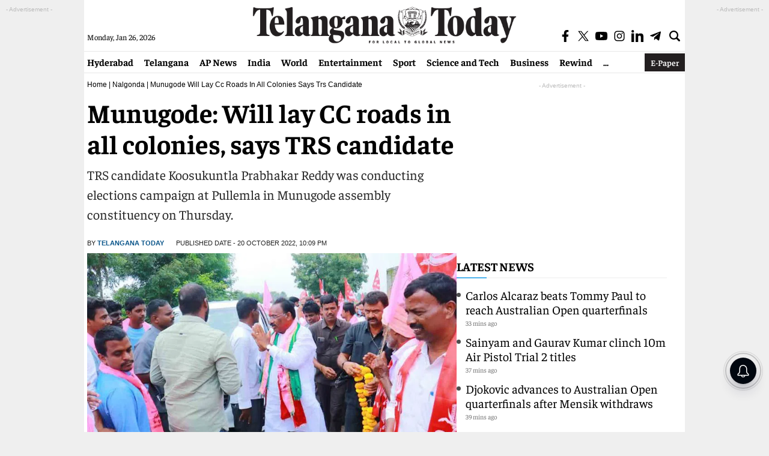

--- FILE ---
content_type: text/html; charset=utf-8
request_url: https://www.google.com/recaptcha/api2/aframe
body_size: 265
content:
<!DOCTYPE HTML><html><head><meta http-equiv="content-type" content="text/html; charset=UTF-8"></head><body><script nonce="ALawYAfvTawSNUEUlGh6fA">/** Anti-fraud and anti-abuse applications only. See google.com/recaptcha */ try{var clients={'sodar':'https://pagead2.googlesyndication.com/pagead/sodar?'};window.addEventListener("message",function(a){try{if(a.source===window.parent){var b=JSON.parse(a.data);var c=clients[b['id']];if(c){var d=document.createElement('img');d.src=c+b['params']+'&rc='+(localStorage.getItem("rc::a")?sessionStorage.getItem("rc::b"):"");window.document.body.appendChild(d);sessionStorage.setItem("rc::e",parseInt(sessionStorage.getItem("rc::e")||0)+1);localStorage.setItem("rc::h",'1769369348603');}}}catch(b){}});window.parent.postMessage("_grecaptcha_ready", "*");}catch(b){}</script></body></html>

--- FILE ---
content_type: application/javascript; charset=utf-8
request_url: https://fundingchoicesmessages.google.com/f/AGSKWxXUdOc-tl8r_9YqDRB1hUJDKCZlgc7hkFBDC3HK0x-_AFSKIYfU_nUJFvloQ-rPn-Cijor6qUm8G3cxB4MFeZbgWzGOcgVnGXWbLCR-zctq-35fyBUAwID-CjCm5gawATHWDzpeKWVwnJN_segh9-IIh-xpgtn-9ajVrfSxT-kDX1EoEoDI7PhGCOZy/_/adlink?/park_html_functions.js/ads/300./processing/impressions.asp?/admarker.
body_size: -1291
content:
window['dc01832f-9c26-424d-b2da-42efc7452100'] = true;